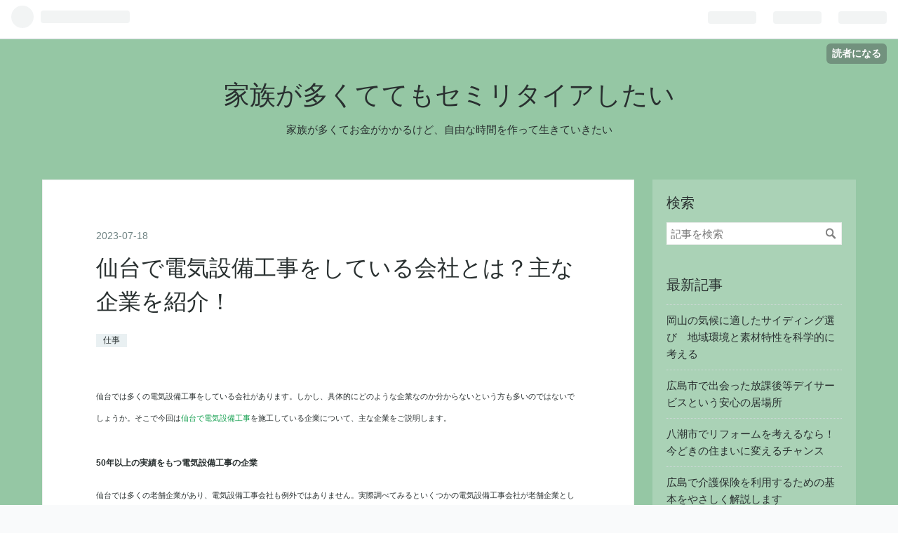

--- FILE ---
content_type: text/html; charset=utf-8
request_url: https://kopykatslive.com/entry/2023/07/18/000000
body_size: 9903
content:
<!DOCTYPE html>
<html
  lang="ja"

data-admin-domain="//blog.hatena.ne.jp"
data-admin-origin="https://blog.hatena.ne.jp"
data-author="hatehate0204"
data-avail-langs="ja en"
data-blog="kopykatslive.hatenablog.com"
data-blog-host="kopykatslive.hatenablog.com"
data-blog-is-public="1"
data-blog-name="家族が多くててもセミリタイアしたい"
data-blog-owner="hatehate0204"
data-blog-show-ads=""
data-blog-show-sleeping-ads=""
data-blog-uri="https://kopykatslive.com/"
data-blog-uuid="26006613660350830"
data-blogs-uri-base="https://kopykatslive.com"
data-brand="pro"
data-data-layer="{&quot;hatenablog&quot;:{&quot;admin&quot;:{},&quot;analytics&quot;:{&quot;brand_property_id&quot;:&quot;&quot;,&quot;measurement_id&quot;:&quot;&quot;,&quot;non_sampling_property_id&quot;:&quot;&quot;,&quot;property_id&quot;:&quot;&quot;,&quot;separated_property_id&quot;:&quot;UA-29716941-22&quot;},&quot;blog&quot;:{&quot;blog_id&quot;:&quot;26006613660350830&quot;,&quot;content_seems_japanese&quot;:&quot;true&quot;,&quot;disable_ads&quot;:&quot;custom_domain&quot;,&quot;enable_ads&quot;:&quot;false&quot;,&quot;enable_keyword_link&quot;:&quot;false&quot;,&quot;entry_show_footer_related_entries&quot;:&quot;true&quot;,&quot;force_pc_view&quot;:&quot;true&quot;,&quot;is_public&quot;:&quot;true&quot;,&quot;is_responsive_view&quot;:&quot;true&quot;,&quot;is_sleeping&quot;:&quot;false&quot;,&quot;lang&quot;:&quot;ja&quot;,&quot;name&quot;:&quot;\u5bb6\u65cf\u304c\u591a\u304f\u3066\u3066\u3082\u30bb\u30df\u30ea\u30bf\u30a4\u30a2\u3057\u305f\u3044&quot;,&quot;owner_name&quot;:&quot;hatehate0204&quot;,&quot;uri&quot;:&quot;https://kopykatslive.com/&quot;},&quot;brand&quot;:&quot;pro&quot;,&quot;page_id&quot;:&quot;entry&quot;,&quot;permalink_entry&quot;:{&quot;author_name&quot;:&quot;hatehate0204&quot;,&quot;categories&quot;:&quot;\u4ed5\u4e8b&quot;,&quot;character_count&quot;:909,&quot;date&quot;:&quot;2023-07-18&quot;,&quot;entry_id&quot;:&quot;820878482948961079&quot;,&quot;first_category&quot;:&quot;\u4ed5\u4e8b&quot;,&quot;hour&quot;:&quot;0&quot;,&quot;title&quot;:&quot;\u4ed9\u53f0\u3067\u96fb\u6c17\u8a2d\u5099\u5de5\u4e8b\u3092\u3057\u3066\u3044\u308b\u4f1a\u793e\u3068\u306f\uff1f\u4e3b\u306a\u4f01\u696d\u3092\u7d39\u4ecb\uff01&quot;,&quot;uri&quot;:&quot;https://kopykatslive.com/entry/2023/07/18/000000&quot;},&quot;pro&quot;:&quot;pro&quot;,&quot;router_type&quot;:&quot;blogs&quot;}}"
data-device="pc"
data-dont-recommend-pro="false"
data-global-domain="https://hatena.blog"
data-globalheader-color="b"
data-globalheader-type="pc"
data-has-touch-view="1"
data-help-url="https://help.hatenablog.com"
data-no-suggest-touch-view="1"
data-page="entry"
data-parts-domain="https://hatenablog-parts.com"
data-plus-available="1"
data-pro="true"
data-router-type="blogs"
data-sentry-dsn="https://03a33e4781a24cf2885099fed222b56d@sentry.io/1195218"
data-sentry-environment="production"
data-sentry-sample-rate="0.1"
data-static-domain="https://cdn.blog.st-hatena.com"
data-version="eb858d677b6f9ea2eeb6a32d6d15a3"




  data-initial-state="{}"

  >
  <head prefix="og: http://ogp.me/ns# fb: http://ogp.me/ns/fb# article: http://ogp.me/ns/article#">

  

  
  <meta name="viewport" content="width=device-width, initial-scale=1.0" />


  


  

  <meta name="robots" content="max-image-preview:large" />


  <meta charset="utf-8"/>
  <meta http-equiv="X-UA-Compatible" content="IE=7; IE=9; IE=10; IE=11" />
  <title>仙台で電気設備工事をしている会社とは？主な企業を紹介！ - 家族が多くててもセミリタイアしたい</title>

  
  <link rel="canonical" href="https://kopykatslive.com/entry/2023/07/18/000000"/>



  

<meta itemprop="name" content="仙台で電気設備工事をしている会社とは？主な企業を紹介！ - 家族が多くててもセミリタイアしたい"/>

  <meta itemprop="image" content="https://ogimage.blog.st-hatena.com/26006613660350830/820878482948961079/1689606088"/>


  <meta property="og:title" content="仙台で電気設備工事をしている会社とは？主な企業を紹介！ - 家族が多くててもセミリタイアしたい"/>
<meta property="og:type" content="article"/>
  <meta property="og:url" content="https://kopykatslive.com/entry/2023/07/18/000000"/>

  <meta property="og:image" content="https://ogimage.blog.st-hatena.com/26006613660350830/820878482948961079/1689606088"/>

<meta property="og:image:alt" content="仙台で電気設備工事をしている会社とは？主な企業を紹介！ - 家族が多くててもセミリタイアしたい"/>
    <meta property="og:description" content="仙台では多くの電気設備工事をしている会社があります。しかし、具体的にどのような企業なのか分からないという方も多いのではないでしょうか。そこで今回は仙台で電気設備工事を施工している企業について、主な企業をご説明します。 50年以上の実績をもつ電気設備工事の企業 仙台では多くの老舗企業があり、電気設備工事会社も例外ではありません。実際調べてみるといくつかの電気設備工事会社が老舗企業として存在しているのが分かります。それらの企業は、官公庁や企業、医療機関といった大規模な電気設備を持つ顧客だけでなく、一般住宅の電気設備工事も行っています。さらに企業によっては特殊な技術が求められる鉄道用電気設備工事につ…" />
<meta property="og:site_name" content="家族が多くててもセミリタイアしたい"/>

  <meta property="article:published_time" content="2023-07-17T15:00:00Z" />

    <meta property="article:tag" content="仕事" />
      <meta name="twitter:card"  content="summary_large_image" />
    <meta name="twitter:image" content="https://ogimage.blog.st-hatena.com/26006613660350830/820878482948961079/1689606088" />  <meta name="twitter:title" content="仙台で電気設備工事をしている会社とは？主な企業を紹介！ - 家族が多くててもセミリタイアしたい" />    <meta name="twitter:description" content="仙台では多くの電気設備工事をしている会社があります。しかし、具体的にどのような企業なのか分からないという方も多いのではないでしょうか。そこで今回は仙台で電気設備工事を施工している企業について、主な企業をご説明します。 50年以上の実績をもつ電気設備工事の企業 仙台では多くの老舗企業があり、電気設備工事会社も例外ではあり…" />  <meta name="twitter:app:name:iphone" content="はてなブログアプリ" />
  <meta name="twitter:app:id:iphone" content="583299321" />
  <meta name="twitter:app:url:iphone" content="hatenablog:///open?uri=https%3A%2F%2Fkopykatslive.com%2Fentry%2F2023%2F07%2F18%2F000000" />
  
    <meta name="description" content="仙台では多くの電気設備工事をしている会社があります。しかし、具体的にどのような企業なのか分からないという方も多いのではないでしょうか。そこで今回は仙台で電気設備工事を施工している企業について、主な企業をご説明します。 50年以上の実績をもつ電気設備工事の企業 仙台では多くの老舗企業があり、電気設備工事会社も例外ではありません。実際調べてみるといくつかの電気設備工事会社が老舗企業として存在しているのが分かります。それらの企業は、官公庁や企業、医療機関といった大規模な電気設備を持つ顧客だけでなく、一般住宅の電気設備工事も行っています。さらに企業によっては特殊な技術が求められる鉄道用電気設備工事につ…" />


  
<script
  id="embed-gtm-data-layer-loader"
  data-data-layer-page-specific="{&quot;hatenablog&quot;:{&quot;blogs_permalink&quot;:{&quot;is_author_pro&quot;:&quot;true&quot;,&quot;entry_afc_issued&quot;:&quot;false&quot;,&quot;has_related_entries_with_elasticsearch&quot;:&quot;true&quot;,&quot;is_blog_sleeping&quot;:&quot;false&quot;,&quot;blog_afc_issued&quot;:&quot;false&quot;}}}"
>
(function() {
  function loadDataLayer(elem, attrName) {
    if (!elem) { return {}; }
    var json = elem.getAttribute(attrName);
    if (!json) { return {}; }
    return JSON.parse(json);
  }

  var globalVariables = loadDataLayer(
    document.documentElement,
    'data-data-layer'
  );
  var pageSpecificVariables = loadDataLayer(
    document.getElementById('embed-gtm-data-layer-loader'),
    'data-data-layer-page-specific'
  );

  var variables = [globalVariables, pageSpecificVariables];

  if (!window.dataLayer) {
    window.dataLayer = [];
  }

  for (var i = 0; i < variables.length; i++) {
    window.dataLayer.push(variables[i]);
  }
})();
</script>

<!-- Google Tag Manager -->
<script>(function(w,d,s,l,i){w[l]=w[l]||[];w[l].push({'gtm.start':
new Date().getTime(),event:'gtm.js'});var f=d.getElementsByTagName(s)[0],
j=d.createElement(s),dl=l!='dataLayer'?'&l='+l:'';j.async=true;j.src=
'https://www.googletagmanager.com/gtm.js?id='+i+dl;f.parentNode.insertBefore(j,f);
})(window,document,'script','dataLayer','GTM-P4CXTW');</script>
<!-- End Google Tag Manager -->











  <link rel="shortcut icon" href="https://kopykatslive.com/icon/favicon">
<link rel="apple-touch-icon" href="https://kopykatslive.com/icon/touch">
<link rel="icon" sizes="192x192" href="https://kopykatslive.com/icon/link">

  

<link rel="alternate" type="application/atom+xml" title="Atom" href="https://kopykatslive.com/feed"/>
<link rel="alternate" type="application/rss+xml" title="RSS2.0" href="https://kopykatslive.com/rss"/>

  <link rel="alternate" type="application/json+oembed" href="https://hatena.blog/oembed?url=https%3A%2F%2Fkopykatslive.com%2Fentry%2F2023%2F07%2F18%2F000000&amp;format=json" title="oEmbed Profile of 仙台で電気設備工事をしている会社とは？主な企業を紹介！"/>
<link rel="alternate" type="text/xml+oembed" href="https://hatena.blog/oembed?url=https%3A%2F%2Fkopykatslive.com%2Fentry%2F2023%2F07%2F18%2F000000&amp;format=xml" title="oEmbed Profile of 仙台で電気設備工事をしている会社とは？主な企業を紹介！"/>
  
  <link rel="author" href="http://www.hatena.ne.jp/hatehate0204/">

  

  


  
    
<link rel="stylesheet" type="text/css" href="https://cdn.blog.st-hatena.com/css/blog.css?version=eb858d677b6f9ea2eeb6a32d6d15a3"/>

    
  <link rel="stylesheet" type="text/css" href="https://usercss.blog.st-hatena.com/blog_style/26006613660350830/a7ace8ee12e701dd3c01bbb3d3b8b9c55cb33de1"/>
  
  

  

  
<script> </script>

  
<style>
  div#google_afc_user,
  div.google-afc-user-container,
  div.google_afc_image,
  div.google_afc_blocklink {
      display: block !important;
  }
</style>


  

  
    <script type="application/ld+json">{"@context":"http://schema.org","@type":"Article","dateModified":"2023-07-18T00:01:28+09:00","datePublished":"2023-07-18T00:00:00+09:00","description":"仙台では多くの電気設備工事をしている会社があります。しかし、具体的にどのような企業なのか分からないという方も多いのではないでしょうか。そこで今回は仙台で電気設備工事を施工している企業について、主な企業をご説明します。 50年以上の実績をもつ電気設備工事の企業 仙台では多くの老舗企業があり、電気設備工事会社も例外ではありません。実際調べてみるといくつかの電気設備工事会社が老舗企業として存在しているのが分かります。それらの企業は、官公庁や企業、医療機関といった大規模な電気設備を持つ顧客だけでなく、一般住宅の電気設備工事も行っています。さらに企業によっては特殊な技術が求められる鉄道用電気設備工事につ…","headline":"仙台で電気設備工事をしている会社とは？主な企業を紹介！","image":["https://cdn.blog.st-hatena.com/images/theme/og-image-1500.png"],"mainEntityOfPage":{"@id":"https://kopykatslive.com/entry/2023/07/18/000000","@type":"WebPage"}}</script>

  

  

  

</head>

  <body class="page-entry category-仕事 globalheader-ng-enabled">
    

<div id="globalheader-container"
  data-brand="hatenablog"
  
  >
  <iframe id="globalheader" height="37" frameborder="0" allowTransparency="true"></iframe>
</div>


  
  
  
    <nav class="
      blog-controlls
      
    ">
      <div class="blog-controlls-blog-icon">
        <a href="https://kopykatslive.com/">
          <img src="https://cdn.blog.st-hatena.com/images/admin/blog-icon-noimage.png" alt="家族が多くててもセミリタイアしたい"/>
        </a>
      </div>
      <div class="blog-controlls-title">
        <a href="https://kopykatslive.com/">家族が多くててもセミリタイアしたい</a>
      </div>
      <a href="https://blog.hatena.ne.jp/hatehate0204/kopykatslive.hatenablog.com/subscribe?utm_source=blogs_topright_button&amp;utm_medium=button&amp;utm_campaign=subscribe_blog" class="blog-controlls-subscribe-btn test-blog-header-controlls-subscribe">
        読者になる
      </a>
    </nav>
  

  <div id="container">
    <div id="container-inner">
      <header id="blog-title" data-brand="hatenablog">
  <div id="blog-title-inner" >
    <div id="blog-title-content">
      <h1 id="title"><a href="https://kopykatslive.com/">家族が多くててもセミリタイアしたい</a></h1>
      
        <h2 id="blog-description">家族が多くてお金がかかるけど、自由な時間を作って生きていきたい</h2>
      
    </div>
  </div>
</header>

      

      
      




<div id="content" class="hfeed"
  
  >
  <div id="content-inner">
    <div id="wrapper">
      <div id="main">
        <div id="main-inner">
          

          



          
  
  <!-- google_ad_section_start -->
  <!-- rakuten_ad_target_begin -->
  
  
  

  

  
    
      
        <article class="entry hentry test-hentry js-entry-article date-first autopagerize_page_element chars-1200 words-100 mode-html entry-odd" id="entry-820878482948961079" data-keyword-campaign="" data-uuid="820878482948961079" data-publication-type="entry">
  <div class="entry-inner">
    <header class="entry-header">
  
    <div class="date entry-date first">
    <a href="https://kopykatslive.com/archive/2023/07/18" rel="nofollow">
      <time datetime="2023-07-17T15:00:00Z" title="2023-07-17T15:00:00Z">
        <span class="date-year">2023</span><span class="hyphen">-</span><span class="date-month">07</span><span class="hyphen">-</span><span class="date-day">18</span>
      </time>
    </a>
      </div>
  <h1 class="entry-title">
  <a href="https://kopykatslive.com/entry/2023/07/18/000000" class="entry-title-link bookmark">仙台で電気設備工事をしている会社とは？主な企業を紹介！</a>
</h1>

  
  

  <div class="entry-categories categories">
    
    <a href="https://kopykatslive.com/archive/category/%E4%BB%95%E4%BA%8B" class="entry-category-link category-仕事">仕事</a>
    
  </div>


  

  

</header>

    


    <div class="entry-content hatenablog-entry">
  
    <style type="text/css"><!--td {border: 1px solid #cccccc;}br {mso-data-placement:same-cell;}--></style>
<p><span style="font-size: 8pt; font-family: Arial; font-weight: normal; font-style: normal;" data-sheets-value="{&quot;1&quot;:2,&quot;2&quot;:&quot;仙台では多くの電気設備工事をしている会社があります。しかし、具体的にどのような企業なのか分からないという方も多いのではないでしょうか。そこで今回は仙台で電気設備工事を施工している企業について、主な企業をご説明します。&quot;}" data-sheets-userformat="{&quot;2&quot;:15037,&quot;3&quot;:{&quot;1&quot;:0},&quot;5&quot;:{&quot;1&quot;:[{&quot;1&quot;:2,&quot;2&quot;:0,&quot;5&quot;:{&quot;1&quot;:2,&quot;2&quot;:6710886}},{&quot;1&quot;:0,&quot;2&quot;:0,&quot;3&quot;:3},{&quot;1&quot;:1,&quot;2&quot;:0,&quot;4&quot;:1}]},&quot;6&quot;:{&quot;1&quot;:[{&quot;1&quot;:2,&quot;2&quot;:0,&quot;5&quot;:{&quot;1&quot;:2,&quot;2&quot;:6710886}},{&quot;1&quot;:0,&quot;2&quot;:0,&quot;3&quot;:3},{&quot;1&quot;:1,&quot;2&quot;:0,&quot;4&quot;:1}]},&quot;7&quot;:{&quot;1&quot;:[{&quot;1&quot;:2,&quot;2&quot;:0,&quot;5&quot;:{&quot;1&quot;:2,&quot;2&quot;:6710886}},{&quot;1&quot;:0,&quot;2&quot;:0,&quot;3&quot;:3},{&quot;1&quot;:1,&quot;2&quot;:0,&quot;4&quot;:1}]},&quot;8&quot;:{&quot;1&quot;:[{&quot;1&quot;:2,&quot;2&quot;:0,&quot;5&quot;:{&quot;1&quot;:2,&quot;2&quot;:6710886}},{&quot;1&quot;:0,&quot;2&quot;:0,&quot;3&quot;:3},{&quot;1&quot;:1,&quot;2&quot;:0,&quot;4&quot;:1}]},&quot;10&quot;:1,&quot;12&quot;:0,&quot;14&quot;:{&quot;1&quot;:2,&quot;2&quot;:0},&quot;15&quot;:&quot;Arial, sans-serif&quot;,&quot;16&quot;:8}">仙台では多くの電気設備工事をしている会社があります。しかし、具体的にどのような企業なのか分からないという方も多いのではないでしょうか。そこで今回は<a href="https://www.sbc2022.co.jp">仙台で電気設備工事</a>を施工している企業について、主な企業をご説明します。</span></p>
<style type="text/css"><!--td {border: 1px solid #cccccc;}br {mso-data-placement:same-cell;}--></style>
<h4 id="50年以上の実績をもつ電気設備工事の企業"><span data-sheets-userformat="{&quot;2&quot;:31421,&quot;3&quot;:{&quot;1&quot;:0},&quot;5&quot;:{&quot;1&quot;:[{&quot;1&quot;:2,&quot;2&quot;:0,&quot;5&quot;:{&quot;1&quot;:2,&quot;2&quot;:6710886}},{&quot;1&quot;:0,&quot;2&quot;:0,&quot;3&quot;:3},{&quot;1&quot;:1,&quot;2&quot;:0,&quot;4&quot;:1}]},&quot;6&quot;:{&quot;1&quot;:[{&quot;1&quot;:2,&quot;2&quot;:0,&quot;5&quot;:{&quot;1&quot;:2,&quot;2&quot;:6710886}},{&quot;1&quot;:0,&quot;2&quot;:0,&quot;3&quot;:3},{&quot;1&quot;:1,&quot;2&quot;:0,&quot;4&quot;:1}]},&quot;7&quot;:{&quot;1&quot;:[{&quot;1&quot;:2,&quot;2&quot;:0,&quot;5&quot;:{&quot;1&quot;:2,&quot;2&quot;:6710886}},{&quot;1&quot;:0,&quot;2&quot;:0,&quot;3&quot;:3},{&quot;1&quot;:1,&quot;2&quot;:0,&quot;4&quot;:1}]},&quot;8&quot;:{&quot;1&quot;:[{&quot;1&quot;:2,&quot;2&quot;:0,&quot;5&quot;:{&quot;1&quot;:2,&quot;2&quot;:6710886}},{&quot;1&quot;:0,&quot;2&quot;:0,&quot;3&quot;:3},{&quot;1&quot;:1,&quot;2&quot;:0,&quot;4&quot;:1}]},&quot;10&quot;:1,&quot;12&quot;:0,&quot;14&quot;:{&quot;1&quot;:2,&quot;2&quot;:0},&quot;15&quot;:&quot;Arial, sans-serif&quot;,&quot;16&quot;:9,&quot;17&quot;:1}" data-sheets-value="{&quot;1&quot;:2,&quot;2&quot;:&quot;50年以上の実績をもつ電気設備工事の企業&quot;}" style="font-size: 9pt; font-family: Arial; font-weight: bold; font-style: normal;">50年以上の実績をもつ電気設備工事の企業</span></h4>
<style type="text/css"><!--td {border: 1px solid #cccccc;}br {mso-data-placement:same-cell;}--></style>
<p><span style="font-size: 8pt; font-family: Arial; font-weight: normal; font-style: normal;" data-sheets-value="{&quot;1&quot;:2,&quot;2&quot;:&quot;仙台では多くの老舗企業があり、電気設備工事会社も例外ではありません。実際調べてみるといくつかの電気設備工事会社が老舗企業として存在しているのが分かります。それらの企業は、官公庁や企業、医療機関といった大規模な電気設備を持つ顧客だけでなく、一般住宅の電気設備工事も行っています。さらに企業によっては特殊な技術が求められる鉄道用電気設備工事についても対応しているのが特徴です。もちろん多くの災害復旧を成し遂げてきた実績もあるので、単に老舗企業というだけではないのが強みとなっています。&quot;}" data-sheets-userformat="{&quot;2&quot;:15037,&quot;3&quot;:{&quot;1&quot;:0},&quot;5&quot;:{&quot;1&quot;:[{&quot;1&quot;:2,&quot;2&quot;:0,&quot;5&quot;:{&quot;1&quot;:2,&quot;2&quot;:6710886}},{&quot;1&quot;:0,&quot;2&quot;:0,&quot;3&quot;:3},{&quot;1&quot;:1,&quot;2&quot;:0,&quot;4&quot;:1}]},&quot;6&quot;:{&quot;1&quot;:[{&quot;1&quot;:2,&quot;2&quot;:0,&quot;5&quot;:{&quot;1&quot;:2,&quot;2&quot;:6710886}},{&quot;1&quot;:0,&quot;2&quot;:0,&quot;3&quot;:3},{&quot;1&quot;:1,&quot;2&quot;:0,&quot;4&quot;:1}]},&quot;7&quot;:{&quot;1&quot;:[{&quot;1&quot;:2,&quot;2&quot;:0,&quot;5&quot;:{&quot;1&quot;:2,&quot;2&quot;:6710886}},{&quot;1&quot;:0,&quot;2&quot;:0,&quot;3&quot;:3},{&quot;1&quot;:1,&quot;2&quot;:0,&quot;4&quot;:1}]},&quot;8&quot;:{&quot;1&quot;:[{&quot;1&quot;:2,&quot;2&quot;:0,&quot;5&quot;:{&quot;1&quot;:2,&quot;2&quot;:6710886}},{&quot;1&quot;:0,&quot;2&quot;:0,&quot;3&quot;:3},{&quot;1&quot;:1,&quot;2&quot;:0,&quot;4&quot;:1}]},&quot;10&quot;:1,&quot;12&quot;:0,&quot;14&quot;:{&quot;1&quot;:2,&quot;2&quot;:0},&quot;15&quot;:&quot;Arial, sans-serif&quot;,&quot;16&quot;:8}">仙台では多くの老舗企業があり、電気設備工事会社も例外ではありません。実際調べてみるといくつかの電気設備工事会社が老舗企業として存在しているのが分かります。それらの企業は、官公庁や企業、医療機関といった大規模な電気設備を持つ顧客だけでなく、一般住宅の電気設備工事も行っています。さらに企業によっては特殊な技術が求められる鉄道用電気設備工事についても対応しているのが特徴です。もちろん多くの災害復旧を成し遂げてきた実績もあるので、単に老舗企業というだけではないのが強みとなっています。</span></p>
<style type="text/css"><!--td {border: 1px solid #cccccc;}br {mso-data-placement:same-cell;}--></style>
<h4 id="実績を積み重ねている仙台の電気設備工事会社"><span data-sheets-userformat="{&quot;2&quot;:31421,&quot;3&quot;:{&quot;1&quot;:0},&quot;5&quot;:{&quot;1&quot;:[{&quot;1&quot;:2,&quot;2&quot;:0,&quot;5&quot;:{&quot;1&quot;:2,&quot;2&quot;:6710886}},{&quot;1&quot;:0,&quot;2&quot;:0,&quot;3&quot;:3},{&quot;1&quot;:1,&quot;2&quot;:0,&quot;4&quot;:1}]},&quot;6&quot;:{&quot;1&quot;:[{&quot;1&quot;:2,&quot;2&quot;:0,&quot;5&quot;:{&quot;1&quot;:2,&quot;2&quot;:6710886}},{&quot;1&quot;:0,&quot;2&quot;:0,&quot;3&quot;:3},{&quot;1&quot;:1,&quot;2&quot;:0,&quot;4&quot;:1}]},&quot;7&quot;:{&quot;1&quot;:[{&quot;1&quot;:2,&quot;2&quot;:0,&quot;5&quot;:{&quot;1&quot;:2,&quot;2&quot;:6710886}},{&quot;1&quot;:0,&quot;2&quot;:0,&quot;3&quot;:3},{&quot;1&quot;:1,&quot;2&quot;:0,&quot;4&quot;:1}]},&quot;8&quot;:{&quot;1&quot;:[{&quot;1&quot;:2,&quot;2&quot;:0,&quot;5&quot;:{&quot;1&quot;:2,&quot;2&quot;:6710886}},{&quot;1&quot;:0,&quot;2&quot;:0,&quot;3&quot;:3},{&quot;1&quot;:1,&quot;2&quot;:0,&quot;4&quot;:1}]},&quot;10&quot;:1,&quot;12&quot;:0,&quot;14&quot;:{&quot;1&quot;:2,&quot;2&quot;:0},&quot;15&quot;:&quot;Arial, sans-serif&quot;,&quot;16&quot;:9,&quot;17&quot;:1}" data-sheets-value="{&quot;1&quot;:2,&quot;2&quot;:&quot;実績を積み重ねている仙台の電気設備工事会社&quot;}" style="font-size: 9pt; font-family: Arial; font-weight: bold; font-style: normal;">実績を積み重ねている仙台の電気設備工事会社</span></h4>
<style type="text/css"><!--td {border: 1px solid #cccccc;}br {mso-data-placement:same-cell;}--></style>
<p><span style="font-size: 8pt; font-family: Arial; font-weight: normal; font-style: normal;" data-sheets-value="{&quot;1&quot;:2,&quot;2&quot;:&quot;総合的な面ではどうしても老舗企業に比べて実績の乏しい企業も、特定の分野に限定すればかなり実績が豊富な電気設備工事の企業も少なくありません。例えば、工場や施設などの高圧受変電設備を得意とする企業は、その分野の電気設備工事に多くの実績を持っており、スタッフも高圧電流の扱いに慣れている事がほとんどです。さらにこういった企業は新しい工場や事業所の建設時にも携わっているので、仙台で新たに工場などを立ち上げる場合は、かなりかつやくしてくれる電気設備工事会社です。&quot;}" data-sheets-userformat="{&quot;2&quot;:15037,&quot;3&quot;:{&quot;1&quot;:0},&quot;5&quot;:{&quot;1&quot;:[{&quot;1&quot;:2,&quot;2&quot;:0,&quot;5&quot;:{&quot;1&quot;:2,&quot;2&quot;:6710886}},{&quot;1&quot;:0,&quot;2&quot;:0,&quot;3&quot;:3},{&quot;1&quot;:1,&quot;2&quot;:0,&quot;4&quot;:1}]},&quot;6&quot;:{&quot;1&quot;:[{&quot;1&quot;:2,&quot;2&quot;:0,&quot;5&quot;:{&quot;1&quot;:2,&quot;2&quot;:6710886}},{&quot;1&quot;:0,&quot;2&quot;:0,&quot;3&quot;:3},{&quot;1&quot;:1,&quot;2&quot;:0,&quot;4&quot;:1}]},&quot;7&quot;:{&quot;1&quot;:[{&quot;1&quot;:2,&quot;2&quot;:0,&quot;5&quot;:{&quot;1&quot;:2,&quot;2&quot;:6710886}},{&quot;1&quot;:0,&quot;2&quot;:0,&quot;3&quot;:3},{&quot;1&quot;:1,&quot;2&quot;:0,&quot;4&quot;:1}]},&quot;8&quot;:{&quot;1&quot;:[{&quot;1&quot;:2,&quot;2&quot;:0,&quot;5&quot;:{&quot;1&quot;:2,&quot;2&quot;:6710886}},{&quot;1&quot;:0,&quot;2&quot;:0,&quot;3&quot;:3},{&quot;1&quot;:1,&quot;2&quot;:0,&quot;4&quot;:1}]},&quot;10&quot;:1,&quot;12&quot;:0,&quot;14&quot;:{&quot;1&quot;:2,&quot;2&quot;:0},&quot;15&quot;:&quot;Arial, sans-serif&quot;,&quot;16&quot;:8}">総合的な面ではどうしても老舗企業に比べて実績の乏しい企業も、特定の分野に限定すればかなり実績が豊富な電気設備工事の企業も少なくありません。例えば、工場や施設などの高圧受変電設備を得意とする企業は、その分野の電気設備工事に多くの実績を持っており、スタッフも高圧電流の扱いに慣れている事がほとんどです。さらにこういった企業は新しい工場や事業所の建設時にも携わっているので、仙台で新たに工場などを立ち上げる場合は、かなりかつやくしてくれる電気設備工事会社です。</span></p>
<style type="text/css"><!--td {border: 1px solid #cccccc;}br {mso-data-placement:same-cell;}--></style>
<h4 id="戸建ての電気設備工事を依頼するのに強みがある電気設備工事会社"><span data-sheets-userformat="{&quot;2&quot;:31421,&quot;3&quot;:{&quot;1&quot;:0},&quot;5&quot;:{&quot;1&quot;:[{&quot;1&quot;:2,&quot;2&quot;:0,&quot;5&quot;:{&quot;1&quot;:2,&quot;2&quot;:6710886}},{&quot;1&quot;:0,&quot;2&quot;:0,&quot;3&quot;:3},{&quot;1&quot;:1,&quot;2&quot;:0,&quot;4&quot;:1}]},&quot;6&quot;:{&quot;1&quot;:[{&quot;1&quot;:2,&quot;2&quot;:0,&quot;5&quot;:{&quot;1&quot;:2,&quot;2&quot;:6710886}},{&quot;1&quot;:0,&quot;2&quot;:0,&quot;3&quot;:3},{&quot;1&quot;:1,&quot;2&quot;:0,&quot;4&quot;:1}]},&quot;7&quot;:{&quot;1&quot;:[{&quot;1&quot;:2,&quot;2&quot;:0,&quot;5&quot;:{&quot;1&quot;:2,&quot;2&quot;:6710886}},{&quot;1&quot;:0,&quot;2&quot;:0,&quot;3&quot;:3},{&quot;1&quot;:1,&quot;2&quot;:0,&quot;4&quot;:1}]},&quot;8&quot;:{&quot;1&quot;:[{&quot;1&quot;:2,&quot;2&quot;:0,&quot;5&quot;:{&quot;1&quot;:2,&quot;2&quot;:6710886}},{&quot;1&quot;:0,&quot;2&quot;:0,&quot;3&quot;:3},{&quot;1&quot;:1,&quot;2&quot;:0,&quot;4&quot;:1}]},&quot;10&quot;:1,&quot;12&quot;:0,&quot;14&quot;:{&quot;1&quot;:2,&quot;2&quot;:0},&quot;15&quot;:&quot;Arial, sans-serif&quot;,&quot;16&quot;:9,&quot;17&quot;:1}" data-sheets-value="{&quot;1&quot;:2,&quot;2&quot;:&quot;戸建ての電気設備工事を依頼するのに強みがある電気設備工事会社&quot;}" style="font-size: 9pt; font-family: Arial; font-weight: bold; font-style: normal;">戸建ての電気設備工事を依頼するのに強みがある電気設備工事会社</span></h4>
<style type="text/css"><!--td {border: 1px solid #cccccc;}br {mso-data-placement:same-cell;}--></style>
<p><span style="font-size: 8pt; font-family: Arial; font-weight: normal; font-style: normal;" data-sheets-value="{&quot;1&quot;:2,&quot;2&quot;:&quot;先ほどの分野に特化した電気設備工事会社に関連して仙台の戸建てに強みを持っている電気設備工事会社も少なくありません。こういった会社は、個々の一般の方向けのサポートが充実している特徴があります。工場などの電気設備工事は、顧客もその分野のプロが少なくありません。そのため、専門用語や技術的な話をしても通じるので、電気設備工事を手掛ける企業もそういった対応をしています。しかし、一般的な住宅の顧客に対しては、専門用語などが通じないケースも多くあるので、丁寧で誠実なサポート体制を構築している電気設備工事会社がおすすめです。&quot;}" data-sheets-userformat="{&quot;2&quot;:15037,&quot;3&quot;:{&quot;1&quot;:0},&quot;5&quot;:{&quot;1&quot;:[{&quot;1&quot;:2,&quot;2&quot;:0,&quot;5&quot;:{&quot;1&quot;:2,&quot;2&quot;:6710886}},{&quot;1&quot;:0,&quot;2&quot;:0,&quot;3&quot;:3},{&quot;1&quot;:1,&quot;2&quot;:0,&quot;4&quot;:1}]},&quot;6&quot;:{&quot;1&quot;:[{&quot;1&quot;:2,&quot;2&quot;:0,&quot;5&quot;:{&quot;1&quot;:2,&quot;2&quot;:6710886}},{&quot;1&quot;:0,&quot;2&quot;:0,&quot;3&quot;:3},{&quot;1&quot;:1,&quot;2&quot;:0,&quot;4&quot;:1}]},&quot;7&quot;:{&quot;1&quot;:[{&quot;1&quot;:2,&quot;2&quot;:0,&quot;5&quot;:{&quot;1&quot;:2,&quot;2&quot;:6710886}},{&quot;1&quot;:0,&quot;2&quot;:0,&quot;3&quot;:3},{&quot;1&quot;:1,&quot;2&quot;:0,&quot;4&quot;:1}]},&quot;8&quot;:{&quot;1&quot;:[{&quot;1&quot;:2,&quot;2&quot;:0,&quot;5&quot;:{&quot;1&quot;:2,&quot;2&quot;:6710886}},{&quot;1&quot;:0,&quot;2&quot;:0,&quot;3&quot;:3},{&quot;1&quot;:1,&quot;2&quot;:0,&quot;4&quot;:1}]},&quot;10&quot;:1,&quot;12&quot;:0,&quot;14&quot;:{&quot;1&quot;:2,&quot;2&quot;:0},&quot;15&quot;:&quot;Arial, sans-serif&quot;,&quot;16&quot;:8}">先ほどの分野に特化した電気設備工事会社に関連して仙台の戸建てに強みを持っている電気設備工事会社も少なくありません。こういった会社は、個々の一般の方向けのサポートが充実している特徴があります。工場などの電気設備工事は、顧客もその分野のプロが少なくありません。そのため、専門用語や技術的な話をしても通じるので、電気設備工事を手掛ける企業もそういった対応をしています。しかし、一般的な住宅の顧客に対しては、専門用語などが通じないケースも多くあるので、丁寧で誠実なサポート体制を構築している電気設備工事会社がおすすめです。</span></p>
    
    




    

  
</div>

    
  <footer class="entry-footer">
    
    <div class="entry-tags-wrapper">
  <div class="entry-tags">  </div>
</div>

    <p class="entry-footer-section track-inview-by-gtm" data-gtm-track-json="{&quot;area&quot;: &quot;finish_reading&quot;}">
  <span class="author vcard"><span class="fn" data-load-nickname="1" data-user-name="hatehate0204" >hatehate0204</span></span>
  <span class="entry-footer-time"><a href="https://kopykatslive.com/entry/2023/07/18/000000"><time data-relative datetime="2023-07-17T15:00:00Z" title="2023-07-17T15:00:00Z" class="updated">2023-07-18 00:00</time></a></span>
  
  
  
    <span class="
      entry-footer-subscribe
      
    " data-test-blog-controlls-subscribe>
      <a href="https://blog.hatena.ne.jp/hatehate0204/kopykatslive.hatenablog.com/subscribe?utm_source=blogs_entry_footer&amp;utm_campaign=subscribe_blog&amp;utm_medium=button">
        読者になる
      </a>
    </span>
  
</p>

    
  <div
    class="hatena-star-container"
    data-hatena-star-container
    data-hatena-star-url="https://kopykatslive.com/entry/2023/07/18/000000"
    data-hatena-star-title="仙台で電気設備工事をしている会社とは？主な企業を紹介！"
    data-hatena-star-variant="profile-icon"
    data-hatena-star-profile-url-template="https://blog.hatena.ne.jp/{username}/"
  ></div>


    
<div class="social-buttons">
  
  
    <div class="social-button-item">
      <a href="https://b.hatena.ne.jp/entry/s/kopykatslive.com/entry/2023/07/18/000000" class="hatena-bookmark-button" data-hatena-bookmark-url="https://kopykatslive.com/entry/2023/07/18/000000" data-hatena-bookmark-layout="vertical-balloon" data-hatena-bookmark-lang="ja" title="この記事をはてなブックマークに追加"><img src="https://b.st-hatena.com/images/entry-button/button-only.gif" alt="この記事をはてなブックマークに追加" width="20" height="20" style="border: none;" /></a>
    </div>
  
  
    <div class="social-button-item">
      <div class="fb-share-button" data-layout="box_count" data-href="https://kopykatslive.com/entry/2023/07/18/000000"></div>
    </div>
  
  
    
    
    <div class="social-button-item">
      <a
          class="entry-share-button entry-share-button-twitter test-share-button-twitter"
          href="https://x.com/intent/tweet?text=%E4%BB%99%E5%8F%B0%E3%81%A7%E9%9B%BB%E6%B0%97%E8%A8%AD%E5%82%99%E5%B7%A5%E4%BA%8B%E3%82%92%E3%81%97%E3%81%A6%E3%81%84%E3%82%8B%E4%BC%9A%E7%A4%BE%E3%81%A8%E3%81%AF%EF%BC%9F%E4%B8%BB%E3%81%AA%E4%BC%81%E6%A5%AD%E3%82%92%E7%B4%B9%E4%BB%8B%EF%BC%81+-+%E5%AE%B6%E6%97%8F%E3%81%8C%E5%A4%9A%E3%81%8F%E3%81%A6%E3%81%A6%E3%82%82%E3%82%BB%E3%83%9F%E3%83%AA%E3%82%BF%E3%82%A4%E3%82%A2%E3%81%97%E3%81%9F%E3%81%84&amp;url=https%3A%2F%2Fkopykatslive.com%2Fentry%2F2023%2F07%2F18%2F000000"
          title="X（Twitter）で投稿する"
        ></a>
    </div>
  
  
    <div class="social-button-item">
      
      <a href="http://www.tumblr.com/share" data-hatenablog-tumblr-share-button data-share-url="https://kopykatslive.com/entry/2023/07/18/000000" data-share-title="仙台で電気設備工事をしている会社とは？主な企業を紹介！ - 家族が多くててもセミリタイアしたい" title="Share on Tumblr" style="display:inline-block; text-indent:-9999px; overflow:hidden; width:81px; height:20px; background:url('https://platform.tumblr.com/v1/share_1.png') top left no-repeat transparent; vertical-align: top;">Share on Tumblr</a>
    </div>
  
  
    <span>
      <div class="line-it-button" style="display: none;" data-type="share-e" data-lang="ja" ></div>
      <script src="//scdn.line-apps.com/n/line_it/thirdparty/loader.min.js" async="async" defer="defer" ></script>
    </span>
  
  
  
  
</div>

    

    <div class="customized-footer">
      

        

          <div class="entry-footer-modules" id="entry-footer-secondary-modules">      
<div class="hatena-module hatena-module-related-entries" >
      
  <!-- Hatena-Epic-has-related-entries-with-elasticsearch:true -->
  <div class="hatena-module-title">
    関連記事
  </div>
  <div class="hatena-module-body">
    <ul class="related-entries hatena-urllist urllist-with-thumbnails">
  
  
    
    <li class="urllist-item related-entries-item">
      <div class="urllist-item-inner related-entries-item-inner">
        
          
                      <div class="urllist-date-link related-entries-date-link">
  <a href="https://kopykatslive.com/archive/2025/08/15" rel="nofollow">
    <time datetime="2025-08-14T15:00:00Z" title="2025年8月15日">
      2025-08-15
    </time>
  </a>
</div>

          <a href="https://kopykatslive.com/entry/2025/08/15/000000" class="urllist-title-link related-entries-title-link  urllist-title related-entries-title">愛知で車塗装を行う整備工場の強みとは？車塗装の種類についても紹介！</a>




          
          

                      <div class="urllist-entry-body related-entries-entry-body">愛知県の車種別の自動車保有台数を見ると、乗用車が79.1％（全…</div>
      </div>
    </li>
  
    
    <li class="urllist-item related-entries-item">
      <div class="urllist-item-inner related-entries-item-inner">
        
          
                      <div class="urllist-date-link related-entries-date-link">
  <a href="https://kopykatslive.com/archive/2025/06/20" rel="nofollow">
    <time datetime="2025-06-19T15:00:00Z" title="2025年6月20日">
      2025-06-20
    </time>
  </a>
</div>

          <a href="https://kopykatslive.com/entry/2025/06/20/000000" class="urllist-title-link related-entries-title-link  urllist-title related-entries-title">技術が光る！豊橋市の老舗造園工事業者が手掛ける美しい庭園の魅力とは</a>




          
          

                      <div class="urllist-entry-body related-entries-entry-body">豊橋市は、人口約37万人、面積262平方キロメートルを誇る自然豊…</div>
      </div>
    </li>
  
    
    <li class="urllist-item related-entries-item">
      <div class="urllist-item-inner related-entries-item-inner">
        
          
                      <div class="urllist-date-link related-entries-date-link">
  <a href="https://kopykatslive.com/archive/2024/12/15" rel="nofollow">
    <time datetime="2024-12-14T15:00:00Z" title="2024年12月15日">
      2024-12-15
    </time>
  </a>
</div>

          <a href="https://kopykatslive.com/entry/2024/12/15/000000" class="urllist-title-link related-entries-title-link  urllist-title related-entries-title">岡山の太陽光パネル設置の電気工事</a>




          
          

                      <div class="urllist-entry-body related-entries-entry-body">岡山市は観光スポットが多く、「岡山後楽園」は日本三名園の一…</div>
      </div>
    </li>
  
    
    <li class="urllist-item related-entries-item">
      <div class="urllist-item-inner related-entries-item-inner">
        
          
                      <div class="urllist-date-link related-entries-date-link">
  <a href="https://kopykatslive.com/archive/2024/09/29" rel="nofollow">
    <time datetime="2024-09-29T09:38:39Z" title="2024年9月29日">
      2024-09-29
    </time>
  </a>
</div>

          <a href="https://kopykatslive.com/entry/2024/09/28/183839" class="urllist-title-link related-entries-title-link  urllist-title related-entries-title">群馬県内の設備工事の最新トレンドと技術を紹介</a>




          
          

                      <div class="urllist-entry-body related-entries-entry-body">群馬県は関東地方北西部に位置する内陸県で、伝統的な農業や工…</div>
      </div>
    </li>
  
    
    <li class="urllist-item related-entries-item">
      <div class="urllist-item-inner related-entries-item-inner">
        
          
                      <div class="urllist-date-link related-entries-date-link">
  <a href="https://kopykatslive.com/archive/2024/04/18" rel="nofollow">
    <time datetime="2024-04-17T15:00:00Z" title="2024年4月18日">
      2024-04-18
    </time>
  </a>
</div>

          <a href="https://kopykatslive.com/entry/2024/04/18/000000" class="urllist-title-link related-entries-title-link  urllist-title related-entries-title">親切で便利なサービス！香川県の電気工事業者について解説！</a>




          
          

                      <div class="urllist-entry-body related-entries-entry-body">香川県は、全国で最も面積の小さな県です。しかし、人口は多く…</div>
      </div>
    </li>
  
</ul>

  </div>
</div>
  </div>
        

      
    </div>
    
  <div class="comment-box js-comment-box">
    
    <ul class="comment js-comment">
      <li class="read-more-comments" style="display: none;"><a>もっと読む</a></li>
    </ul>
    
      <a class="leave-comment-title js-leave-comment-title">コメントを書く</a>
    
  </div>

  </footer>

  </div>
</article>

      
      
    
  

  
  <!-- rakuten_ad_target_end -->
  <!-- google_ad_section_end -->
  
  
  
  <div class="pager pager-permalink permalink">
    
      
      <span class="pager-prev">
        <a href="https://kopykatslive.com/entry/2023/07/28/133337" rel="prev">
          <span class="pager-arrow">&laquo; </span>
          湯布院でカップルや夫婦旅行にぴったりな…
        </a>
      </span>
    
    
      
      <span class="pager-next">
        <a href="https://kopykatslive.com/entry/2023/07/06/000000" rel="next">
          地域に寄り添う広島の調剤薬局の取り組み…
          <span class="pager-arrow"> &raquo;</span>
        </a>
      </span>
    
  </div>


  



        </div>
      </div>

      <aside id="box1">
  <div id="box1-inner">
  </div>
</aside>

    </div><!-- #wrapper -->

    
<aside id="box2">
  
  <div id="box2-inner">
    
      <div class="hatena-module hatena-module-search-box">
  <div class="hatena-module-title">
    検索
  </div>
  <div class="hatena-module-body">
    <form class="search-form" role="search" action="https://kopykatslive.com/search" method="get">
  <input type="text" name="q" class="search-module-input" value="" placeholder="記事を検索" required>
  <input type="submit" value="検索" class="search-module-button" />
</form>

  </div>
</div>

    
      <div class="hatena-module hatena-module-recent-entries ">
  <div class="hatena-module-title">
    <a href="https://kopykatslive.com/archive">
      最新記事
    </a>
  </div>
  <div class="hatena-module-body">
    <ul class="recent-entries hatena-urllist ">
  
  
    
    <li class="urllist-item recent-entries-item">
      <div class="urllist-item-inner recent-entries-item-inner">
        
          
          
          <a href="https://kopykatslive.com/entry/2025/12/17/000000" class="urllist-title-link recent-entries-title-link  urllist-title recent-entries-title">岡山の気候に適したサイディング選び　地域環境と素材特性を科学的に考える</a>




          
          

                </div>
    </li>
  
    
    <li class="urllist-item recent-entries-item">
      <div class="urllist-item-inner recent-entries-item-inner">
        
          
          
          <a href="https://kopykatslive.com/entry/2025/11/25/000000" class="urllist-title-link recent-entries-title-link  urllist-title recent-entries-title">広島市で出会った放課後等デイサービスという安心の居場所</a>




          
          

                </div>
    </li>
  
    
    <li class="urllist-item recent-entries-item">
      <div class="urllist-item-inner recent-entries-item-inner">
        
          
          
          <a href="https://kopykatslive.com/entry/2025/11/15/000000" class="urllist-title-link recent-entries-title-link  urllist-title recent-entries-title">八潮市でリフォームを考えるなら！今どきの住まいに変えるチャンス</a>




          
          

                </div>
    </li>
  
    
    <li class="urllist-item recent-entries-item">
      <div class="urllist-item-inner recent-entries-item-inner">
        
          
          
          <a href="https://kopykatslive.com/entry/2025/10/23/000000" class="urllist-title-link recent-entries-title-link  urllist-title recent-entries-title">広島で介護保険を利用するための基本をやさしく解説します</a>




          
          

                </div>
    </li>
  
    
    <li class="urllist-item recent-entries-item">
      <div class="urllist-item-inner recent-entries-item-inner">
        
          
          
          <a href="https://kopykatslive.com/entry/2025/10/22/120309" class="urllist-title-link recent-entries-title-link  urllist-title recent-entries-title">福島の伐採工事が守る森と暮らしのつながり</a>




          
          

                </div>
    </li>
  
</ul>

      </div>
</div>

    
      
<div class="hatena-module hatena-module-entries-access-ranking"
  data-count="10"
  data-source="access"
  data-enable_customize_format="0"
  data-display_entry_image_size_width="100"
  data-display_entry_image_size_height="100"

  data-display_entry_category="0"
  data-display_entry_image="0"
  data-display_entry_image_size_width="100"
  data-display_entry_image_size_height="100"
  data-display_entry_body_length="0"
  data-display_entry_date="0"
  data-display_entry_title_length="20"
  data-restrict_entry_title_length="0"
  data-display_bookmark_count="0"

>
  <div class="hatena-module-title">
    
      注目記事
    
  </div>
  <div class="hatena-module-body">
    
  </div>
</div>

    
    
  </div>
</aside>


  </div>
</div>




      

      

    </div>
  </div>
  

  
  <script async src="https://s.hatena.ne.jp/js/widget/star.js"></script>
  
  
  <script>
    if (typeof window.Hatena === 'undefined') {
      window.Hatena = {};
    }
    if (!Hatena.hasOwnProperty('Star')) {
      Hatena.Star = {
        VERSION: 2,
      };
    }
  </script>


  
    <div id="fb-root"></div>
<script>(function(d, s, id) {
  var js, fjs = d.getElementsByTagName(s)[0];
  if (d.getElementById(id)) return;
  js = d.createElement(s); js.id = id;
  js.src = "//connect.facebook.net/ja_JP/sdk.js#xfbml=1&appId=719729204785177&version=v17.0";
  fjs.parentNode.insertBefore(js, fjs);
}(document, 'script', 'facebook-jssdk'));</script>

  
  

<div class="quote-box">
  <div class="tooltip-quote tooltip-quote-stock">
    <i class="blogicon-quote" title="引用をストック"></i>
  </div>
  <div class="tooltip-quote tooltip-quote-tweet js-tooltip-quote-tweet">
    <a class="js-tweet-quote" target="_blank" data-track-name="quote-tweet" data-track-once>
      <img src="https://cdn.blog.st-hatena.com/images/admin/quote/quote-x-icon.svg?version=eb858d677b6f9ea2eeb6a32d6d15a3" title="引用して投稿する" >
    </a>
  </div>
</div>

<div class="quote-stock-panel" id="quote-stock-message-box" style="position: absolute; z-index: 3000">
  <div class="message-box" id="quote-stock-succeeded-message" style="display: none">
    <p>引用をストックしました</p>
    <button class="btn btn-primary" id="quote-stock-show-editor-button" data-track-name="curation-quote-edit-button">ストック一覧を見る</button>
    <button class="btn quote-stock-close-message-button">閉じる</button>
  </div>

  <div class="message-box" id="quote-login-required-message" style="display: none">
    <p>引用するにはまずログインしてください</p>
    <button class="btn btn-primary" id="quote-login-button">ログイン</button>
    <button class="btn quote-stock-close-message-button">閉じる</button>
  </div>

  <div class="error-box" id="quote-stock-failed-message" style="display: none">
    <p>引用をストックできませんでした。再度お試しください</p>
    <button class="btn quote-stock-close-message-button">閉じる</button>
  </div>

  <div class="error-box" id="unstockable-quote-message-box" style="display: none; position: absolute; z-index: 3000;">
    <p>限定公開記事のため引用できません。</p>
  </div>
</div>

<script type="x-underscore-template" id="js-requote-button-template">
  <div class="requote-button js-requote-button">
    <button class="requote-button-btn tipsy-top" title="引用する"><i class="blogicon-quote"></i></button>
  </div>
</script>



  
  <div id="hidden-subscribe-button" style="display: none;">
    <div class="hatena-follow-button-box btn-subscribe js-hatena-follow-button-box"
  
  >

  <a href="#" class="hatena-follow-button js-hatena-follow-button">
    <span class="subscribing">
      <span class="foreground">読者です</span>
      <span class="background">読者をやめる</span>
    </span>
    <span class="unsubscribing" data-track-name="profile-widget-subscribe-button" data-track-once>
      <span class="foreground">読者になる</span>
      <span class="background">読者になる</span>
    </span>
  </a>
  <div class="subscription-count-box js-subscription-count-box">
    <i></i>
    <u></u>
    <span class="subscription-count js-subscription-count">
    </span>
  </div>
</div>

  </div>

  



    


  <script async src="https://platform.twitter.com/widgets.js" charset="utf-8"></script>

<script src="https://b.st-hatena.com/js/bookmark_button.js" charset="utf-8" async="async"></script>


<script type="text/javascript" src="https://cdn.blog.st-hatena.com/js/external/jquery.min.js?v=1.12.4&amp;version=eb858d677b6f9ea2eeb6a32d6d15a3"></script>







<script src="https://cdn.blog.st-hatena.com/js/texts-ja.js?version=eb858d677b6f9ea2eeb6a32d6d15a3"></script>



  <script id="vendors-js" data-env="production" src="https://cdn.blog.st-hatena.com/js/vendors.js?version=eb858d677b6f9ea2eeb6a32d6d15a3" crossorigin="anonymous"></script>

<script id="hatenablog-js" data-env="production" src="https://cdn.blog.st-hatena.com/js/hatenablog.js?version=eb858d677b6f9ea2eeb6a32d6d15a3" crossorigin="anonymous" data-page-id="entry"></script>


  <script>Hatena.Diary.GlobalHeader.init()</script>







    

    





  </body>
</html>

